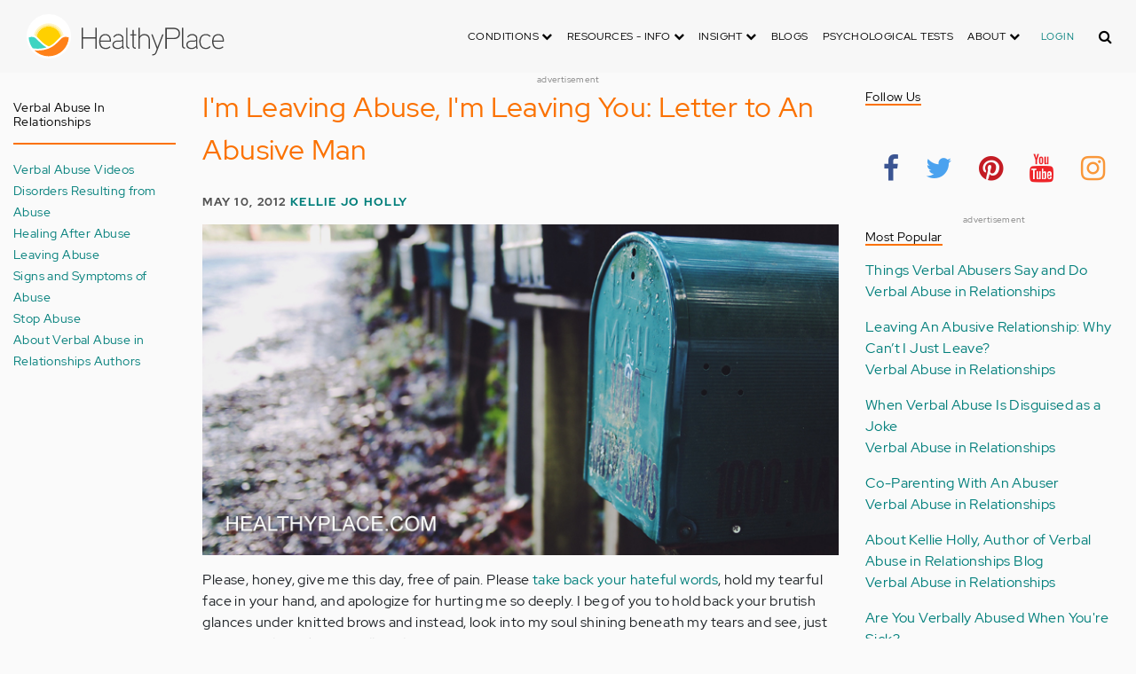

--- FILE ---
content_type: text/html; charset=UTF-8
request_url: https://aws.healthyplace.com/blogs/verbalabuseinrelationships/2012/05/abusive-man
body_size: 24090
content:
<!DOCTYPE html>
<html  lang="en" dir="ltr" prefix="content: http://purl.org/rss/1.0/modules/content/  dc: http://purl.org/dc/terms/  foaf: http://xmlns.com/foaf/0.1/  og: http://ogp.me/ns#  rdfs: http://www.w3.org/2000/01/rdf-schema#  schema: http://schema.org/  sioc: http://rdfs.org/sioc/ns#  sioct: http://rdfs.org/sioc/types#  skos: http://www.w3.org/2004/02/skos/core#  xsd: http://www.w3.org/2001/XMLSchema# ">
  <head>
    <meta charset="utf-8" />
<script type="application/json+ld">{"@context":"http:\/\/schema.org","@type":["NewsArticle","BreadcrumbList"],"publisher":{"@type":"Organization","name":"Healthy Place","logo":{"@type":"ImageObject","url":"https:\/\/aws.healthyplace.com\/sites\/default\/files\/healthyplace.jpg"}},"author":{"@type":"Person","name":"Kellie Jo Holly","url":"https:\/\/www.healthyplace.com\/blogs\/verbalabuseinrelationships\/2011\/01\/about-kellie-holly\/"},"headline":"I'm Leaving Abuse, I'm Leaving You: Letter to An Abusive Man","datePublished":"2012-05-10 14:50:48","image":"https:\/\/aws.healthyplace.com\/sites\/default\/files\/uploads\/2012\/05\/leaving-abuse.jpg","itemListElement":[{"@type":"ListItem","position":1,"item":"https:\/\/aws.healthyplace.com\/blogs","name":"Blogs"},{"@type":"ListItem","position":5,"item":"https:\/\/aws.healthyplace.com\/blogs\/verbalabuseinrelationships\/2012\/05\/abusive-man","name":"I'm Leaving Abuse, I'm Leaving You: Letter to An Abusive Man"}]}</script>
<link rel="canonical" href="https://aws.healthyplace.com/blogs/verbalabuseinrelationships/2012/05/abusive-man" />
<meta name="description" content="I&#039;m leaving abuse. I once wished my abuser would change, would love me. Try as I might, I couldn&#039;t change him. I finally realized I could only change myself." />
<meta name="keywords" content="codependence, abuse in relationships, verbal abuse" />
<meta name="Generator" content="Drupal 8 (https://www.drupal.org)" />
<meta name="MobileOptimized" content="width" />
<meta name="HandheldFriendly" content="true" />
<meta name="viewport" content="width=device-width, initial-scale=1.0" />
<script>var apbct_check_js_val = '1a3cfecff8d71df9c803bc90ea1cc371';</script>
<link rel="shortcut icon" href="/sites/default/files/favicon_1.ico" type="image/vnd.microsoft.icon" />
<link rel="revision" href="https://aws.healthyplace.com/blogs/verbalabuseinrelationships/2012/05/abusive-man" />

    <title>I&#039;m Leaving Abuse, I&#039;m Leaving You: Letter to An Abusive Man | HealthyPlace</title>
    <link rel="stylesheet" media="all" href="/sites/default/files/css/css_Ra5ALo2hfne9Pl3_oPK9G7T3VY7-HvAy7fHs47qHnoM.css" />
<link rel="stylesheet" media="all" href="/themes/custom/healthy_place/css/style.css?sa5js2" />

    
<!--[if lte IE 8]>
<script src="/sites/default/files/js/js_VtafjXmRvoUgAzqzYTA3Wrjkx9wcWhjP0G4ZnnqRamA.js"></script>
<![endif]-->

    <!-- Google Analytics -->
    <script>
      (function(i,s,o,g,r,a,m){i['GoogleAnalyticsObject']=r;i[r]=i[r]||function(){
      (i[r].q=i[r].q||[]).push(arguments)},i[r].l=1*new Date();a=s.createElement(o),
      m=s.getElementsByTagName(o)[0];a.async=1;a.src=g;m.parentNode.insertBefore(a,m)
      })(window,document,'script','https://www.google-analytics.com/analytics.js','ga');

      ga('create', 'UA-7475970-1', 'auto');
      ga('send', 'pageview');
    </script>
      <script type="text/javascript">if (!window.AdButler){(function(){var s = document.createElement("script"); s.async = true; s.type = "text/javascript";s.src = 'https://servedbyadbutler.com/app.js';var n = document.getElementsByTagName("script")[0]; n.parentNode.insertBefore(s, n);}());}</script>
      <script>
        var AdButler = AdButler || {}; AdButler.ads = AdButler.ads || [];
        AdButler.ads.push(function(){
          AdButler.enableLazyLoading();
        });
      </script>
      <!-- End Google Analytics -->
  </head>
  <body  class="path-node page-node-type-blog has-glyphicons dbootstrap" >
    <a href="#main-content" class="visually-hidden focusable skip-link">
      Skip to main content
    </a>
    
      <div class="dialog-off-canvas-main-canvas" data-off-canvas-main-canvas>
    
            
    
  <header class="site-header">
    <div class="container">
      <div class="row">
        <div class="col-12">
            <div class="region region-navigation">
    <nav
  aria-labelledby="block-healthy-place-main-menu-menu" id="block-healthy-place-main-menu" class="navbar navbar-default hp-navbar navbar-expand-lg">

  <div class="logo col-9 offset-1 col-md-8 offset-md-3 col-lg-4 offset-lg-0 order-last order-lg-first">
    <a href="https://aws.healthyplace.com/">
      <svg width="223" height="50" viewBox="0 0 223 50" fill="none" xmlns="http://www.w3.org/2000/svg">
        <path
          d="M79.011 15.268H77.481V25.978H63.575V15.268H62.011V39H63.575V27.406H77.481V39H79.011V15.268ZM95.039 29.888C95.039 25.672 93.135 22.408 88.783 22.408C83.649 22.408 81.711 26.114 81.711 30.84C81.711 35.77 83.785 39.306 89.123 39.306C91.469 39.306 93.135 38.592 94.495 37.096L93.509 36.212C92.387 37.436 90.959 37.946 89.123 37.946C84.737 37.946 83.275 35.09 83.207 30.976H95.039V29.888ZM83.207 29.82C83.479 26.148 85.077 23.768 88.749 23.768C92.387 23.768 93.577 26.488 93.645 29.82H83.207ZM109.063 36.45V26.93C109.063 24.176 106.275 22.34 103.623 22.34C100.767 22.34 98.625 23.36 97.605 25.842L98.863 26.25C99.679 24.346 101.685 23.7 103.521 23.7C105.357 23.7 107.669 24.89 107.669 27.066V28.868C106.785 29.786 105.663 29.786 104.745 29.786C104.745 29.786 102.365 29.786 102.195 29.786C99.067 29.82 96.687 31.52 96.687 34.478C96.687 37.708 99.237 39.34 102.467 39.34C104.473 39.34 106.003 38.762 107.805 37.232L108.315 39.204L109.573 38.898L109.063 36.45ZM107.669 35.804C106.071 37.334 104.575 38.048 102.467 38.048C100.359 38.048 98.081 36.994 98.081 34.478C98.081 31.996 100.189 30.976 102.229 30.976H105.085C105.969 30.976 106.377 30.942 107.669 30.228V35.804ZM115.718 37.674C113.984 37.504 113.542 36.348 113.542 35.294V15.268H112.148V35.294C112.148 37.504 113.236 38.83 115.752 38.966L115.718 37.674ZM123.57 22.68H120.646V17.716H119.184V22.68H116.634V23.972H119.184V35.294C119.184 37.47 120.17 39 122.55 39H123.06V37.708C121.326 37.64 120.646 37.096 120.646 35.226V23.972H123.57V22.68ZM138.982 29.65C138.982 25.264 137.18 22.34 132.488 22.34C130.788 22.34 128.612 23.122 127.558 25.06V15.268H126.096V39H127.558V27.814C127.558 25.4 130.21 23.768 132.386 23.768C136.466 23.768 137.588 26.284 137.588 29.65V39H138.982V29.65ZM152.849 22.68L147.375 37.198L141.935 22.68H140.405L146.627 39.102L145.233 42.774C144.689 44.202 143.839 45.188 141.901 45.188H141.561V46.48H141.901C144.247 46.514 145.709 45.426 146.559 43.216L154.379 22.68H152.849ZM172.806 21.694C172.806 16.934 169.576 15.268 165.054 15.268H156.35V39H157.914V28.12H165.088C169.644 28.12 172.806 26.488 172.806 21.694ZM171.276 21.694C171.276 25.808 168.386 26.726 165.054 26.726H157.914V16.764H165.054C168.352 16.764 171.276 17.614 171.276 21.694ZM178.578 37.674C176.844 37.504 176.402 36.348 176.402 35.294V15.268H175.008V35.294C175.008 37.504 176.096 38.83 178.612 38.966L178.578 37.674ZM192.313 36.45V26.93C192.313 24.176 189.525 22.34 186.873 22.34C184.017 22.34 181.875 23.36 180.855 25.842L182.113 26.25C182.929 24.346 184.935 23.7 186.771 23.7C188.607 23.7 190.919 24.89 190.919 27.066V28.868C190.035 29.786 188.913 29.786 187.995 29.786C187.995 29.786 185.615 29.786 185.445 29.786C182.317 29.82 179.937 31.52 179.937 34.478C179.937 37.708 182.487 39.34 185.717 39.34C187.723 39.34 189.253 38.762 191.055 37.232L191.565 39.204L192.823 38.898L192.313 36.45ZM190.919 35.804C189.321 37.334 187.825 38.048 185.717 38.048C183.609 38.048 181.331 36.994 181.331 34.478C181.331 31.996 183.439 30.976 185.479 30.976H188.335C189.219 30.976 189.627 30.942 190.919 30.228V35.804ZM207.331 24.754C205.733 23.122 204.339 22.374 201.925 22.374C196.927 22.374 194.547 26.114 194.547 30.84C194.547 35.566 196.927 39.272 201.925 39.272C204.339 39.272 205.733 38.558 207.331 36.926L206.277 35.974C205.087 37.232 203.863 37.98 201.925 37.98C197.437 37.98 196.077 34.444 196.077 30.84C196.077 27.236 197.437 23.666 201.925 23.666C203.863 23.666 205.087 24.414 206.277 25.672L207.331 24.754ZM222.353 29.888C222.353 25.672 220.449 22.408 216.097 22.408C210.963 22.408 209.025 26.114 209.025 30.84C209.025 35.77 211.099 39.306 216.437 39.306C218.783 39.306 220.449 38.592 221.809 37.096L220.823 36.212C219.701 37.436 218.273 37.946 216.437 37.946C212.051 37.946 210.589 35.09 210.521 30.976H222.353V29.888ZM210.521 29.82C210.793 26.148 212.391 23.768 216.063 23.768C219.701 23.768 220.891 26.488 220.959 29.82H210.521Z"
          fill="#434343"/>
        <path
          d="M25 50C38.8071 50 50 38.8071 50 25C50 11.1929 38.8071 0 25 0C11.1929 0 0 11.1929 0 25C0 38.8071 11.1929 50 25 50Z"
          fill="white"/>
        <path
          d="M17.2527 31.1294C19.4929 33.3385 22.1065 35.1276 24.9845 36.4188C27.8003 35.1587 30.3672 33.3696 32.5141 31.145L32.5297 31.1294L37.3679 26.2912C37.7257 25.9334 38.099 25.6067 38.5191 25.3111C37.2278 17.7971 30.0872 12.7411 22.5577 14.0479C16.8016 15.0436 12.2901 19.5551 11.2944 25.3111C11.6989 25.6067 12.0878 25.9334 12.4456 26.2912L17.2527 31.1294Z"
          fill="#FFD000"/>
        <path
          d="M40.168 24.3622C38.3167 15.9303 29.9782 10.5787 21.5463 12.43C15.588 13.7368 10.9209 18.3883 9.61414 24.3622C10.2209 24.6422 10.7965 24.9689 11.3254 25.3734L11.2632 25.3267C12.5544 17.7971 19.7106 12.7567 27.2246 14.0635C32.9807 15.0591 37.4922 19.5706 38.4878 25.3267L38.4256 25.3734C38.9701 24.9689 39.5457 24.6266 40.168 24.3622ZM12.1188 26.0112L12.1655 26.0579L12.1188 26.0112ZM11.8543 25.7778L11.8699 25.7934L11.8543 25.7778ZM37.6633 26.0112L37.6166 26.0579L37.6633 26.0112ZM37.9278 25.7778L37.8967 25.7934L37.9278 25.7778ZM37.6166 26.0579C37.5233 26.1357 37.4455 26.229 37.3522 26.3068C37.43 26.2134 37.5233 26.1357 37.6166 26.0579ZM37.8967 25.809C37.8189 25.8712 37.7411 25.949 37.6633 26.0112C37.7411 25.9334 37.8189 25.8712 37.8967 25.809ZM37.9278 25.7778C38.1145 25.6223 38.3011 25.4667 38.5034 25.3267L38.4412 25.3734C38.9857 24.9689 39.5613 24.6266 40.168 24.3622C39.3435 24.72 38.5967 25.2022 37.9278 25.7778Z"
          fill="#FFE987"/>
        <path
          d="M47.013 26.1512C44.2128 24.9533 40.9458 25.5756 38.799 27.738L33.9763 32.5607C31.4094 35.2054 28.3136 37.29 24.9066 38.659C21.1885 40.168 16.9882 40.9459 12.4455 40.9459C11.2476 40.9459 10.0498 40.8681 8.86743 40.7281C17.6727 49.6111 32.0162 49.6578 40.8992 40.8525C44.7884 36.9944 47.1531 31.8451 47.542 26.3846C47.3553 26.3068 47.1842 26.229 47.013 26.1512Z"
          fill="#FF8119"/>
        <path
          d="M10.9832 27.7536C8.82074 25.5912 5.56934 24.9689 2.76909 26.1668C2.61352 26.229 2.47351 26.3068 2.3335 26.369C2.62908 30.725 4.18477 34.8942 6.81389 38.379L8.33847 38.6279C9.69193 38.8301 11.0609 38.9235 12.4455 38.9235C16.0392 38.9235 19.3839 38.4101 22.4175 37.4145C20.0062 36.1232 17.7971 34.4898 15.8369 32.5763L10.9832 27.7536Z"
          fill="#3DD4C2"/>
        <path
          d="M24.9377 10.3454C16.8481 10.3143 9.81639 15.9148 8.02734 23.8021C8.57184 23.9422 9.10077 24.1288 9.61415 24.3622C11.4654 15.9303 19.8039 10.5943 28.2358 12.4456C34.1941 13.7524 38.8456 18.4039 40.1524 24.3622C40.6658 24.1288 41.1947 23.9422 41.7237 23.8021C39.9502 15.9459 32.9807 10.3765 24.9377 10.3454Z"
          fill="#FFF5C9"/>
      </svg>
    </a>
  </div>

  <button type="button" data-toggle="collapse" data-target="#hp-main-menu" aria-expanded="false"
          class="navbar-toggler col-1 col-lg-3 order-first order-lg-last"><i class="fa fa-bars"></i></button>
  <div id="hp-main-menu" class="collapse navbar-collapse hp-main-menu justify-content-end">
    
    
          
              <ul class="parent menu nav navbar-nav">
                            <li class="expanded dropdown static-dropdown nav-item color-black">
        <a href="/" class="dropdown-toggle nav-link text-uppercase" data-toggle="dropdown" role="button" aria-haspopup="true" aria-expanded="false">Conditions <i class="fa fa-chevron-down" aria-hidden="true"></i></a>
                                          <ul class="dropdown-menu">
                                  <li>
        <a href="/addictions" data-drupal-link-system-path="node/21335">Addiction</a>
                  </li>
                        <li>
        <a href="/abuse" data-drupal-link-system-path="node/58997">Abuse</a>
                  </li>
                        <li>
        <a href="/adhd" data-drupal-link-system-path="node/58998">ADD-ADHD</a>
                  </li>
                        <li>
        <a href="/alzheimers" data-drupal-link-system-path="node/59000">Alzheimer&#039;s</a>
                  </li>
                        <li>
        <a href="/anxiety-panic" data-drupal-link-system-path="node/59001">Anxiety-Panic</a>
                  </li>
                        <li>
        <a href="/bipolar-disorder" data-drupal-link-system-path="node/59002">Bipolar Disorder</a>
                  </li>
                        <li>
        <a href="/depression" data-drupal-link-system-path="node/59003">Depression</a>
                  </li>
                        <li>
        <a href="/diabetes" data-drupal-link-system-path="node/59004">Diabetes</a>
                  </li>
                        <li>
        <a href="/abuse/dissociative-identity-disorder/types-symptoms-causes-treatments" data-drupal-link-system-path="node/65077">Dissociative Disorder</a>
                  </li>
                        <li>
        <a href="/eating-disorders" data-drupal-link-system-path="node/80541">Eating Disorders</a>
                  </li>
                        <li>
        <a href="/gender" data-drupal-link-system-path="node/59006">Gender-GLBT</a>
                  </li>
                        <li>
        <a href="/ocd-related-disorders" data-drupal-link-system-path="node/59007">OCD Related Disorders</a>
                  </li>
                        <li>
        <a href="/conditions/neurodevelopmental-disorders">Neurodevelopmental Disorders</a>
                  </li>
                        <li>
        <a href="/parenting" data-drupal-link-system-path="node/82257">Parenting</a>
                  </li>
                        <li>
        <a href="/parkinsons-disease/information/parkinsons-disease-information-articles" data-drupal-link-system-path="node/81734">Parkinson&#039;s Disease</a>
                  </li>
                        <li>
        <a href="/personality-disorders" data-drupal-link-system-path="node/59010">Personality Disorders</a>
                  </li>
                        <li>
        <a href="/ptsd-and-stress-disorders" data-drupal-link-system-path="node/59011">PTSD and Stress Disorders</a>
                  </li>
                        <li>
        <a href="/relationships" data-drupal-link-system-path="node/59012">Relationships</a>
                  </li>
                        <li>
        <a href="/thought-disorders/schizoaffective-disorder-information/what-is-schizoaffective-disorder-dsm-5-criteria" data-drupal-link-system-path="node/78210">Schizoaffective Disorder</a>
                  </li>
                        <li>
        <a href="/thought-disorders" data-drupal-link-system-path="node/59013">Schizophrenia</a>
                  </li>
                        <li>
        <a href="/self-help" data-drupal-link-system-path="node/59014">Self-Help</a>
                  </li>
                        <li>
        <a href="/abuse/self-injury/self-injury-homepage" data-drupal-link-system-path="node/61543">Self-Injury</a>
                  </li>
                        <li>
        <a href="/sex" data-drupal-link-system-path="node/59015">Sex-Sexuality</a>
                  </li>
        </ul>
      
            </li>
                        <li class="expanded dropdown static-dropdown nav-item color-black">
        <a href="/other-info/psychiatric-disorder-definitions/adult-symptoms-of-mental-health-disorders" class="dropdown-toggle nav-link text-uppercase" data-toggle="dropdown" role="button" aria-haspopup="true" aria-expanded="false">Resources - Info <i class="fa fa-chevron-down" aria-hidden="true"></i></a>
                                          <ul class="dropdown-menu">
                                  <li>
        <a href="/other-info/psychiatric-disorder-definitions/adult-symptoms-of-mental-health-disorders" data-drupal-link-system-path="node/64960">Disorders Definitions</a>
                  </li>
                        <li>
        <a href="/other-info/psychiatric-medications/psychiatric-medications-pharmacology" data-drupal-link-system-path="node/60561">Psychiatric Medications</a>
                  </li>
                        <li>
        <a href="/other-info/mental-illness-overview/mental-health-information-toc" data-drupal-link-system-path="node/61421">Mental Health Information</a>
                  </li>
                        <li>
        <a href="/other-info/prescription-assistance-programs/free-or-low-cost-prescription-medication-assistance" data-drupal-link-system-path="node/61329">Prescription Assistance Programs</a>
                  </li>
                        <li>
        <a href="/other-info/resources/mental-health-hotline-numbers-and-referral-resources" data-drupal-link-system-path="node/63201">Resources-Hotlines</a>
                  </li>
                        <li>
        <a href="/other-info/traumatic-events/traumatic-events-and-how-to-cope" data-drupal-link-system-path="node/70761">Traumatic Events</a>
                  </li>
                        <li>
        <a href="/other-info/suicide/suicide-suicidal-thoughts-and-behaviors-toc" data-drupal-link-system-path="node/63158">Suicide</a>
                  </li>
                        <li>
        <a href="/other-info/sleep-disorders/sleep-disorders-and-sleep-problems-symptoms-to-treatments" data-drupal-link-system-path="node/67868">Sleep Disorders</a>
                  </li>
                        <li>
        <a href="/other-info/mental-health-newsletter/index" data-drupal-link-system-path="node/65934">HealthyPlace Newsletter</a>
                  </li>
                        <li>
        <a href="/other-info/transcripts/mental-health-conference-transcripts-toc" data-drupal-link-system-path="node/63575">Transcripts</a>
                  </li>
                        <li>
        <a href="/other-info/clinical-trials/mental-health-clinical-trials" data-drupal-link-system-path="node/65344">Clinical Trials</a>
                  </li>
        </ul>
      
            </li>
                        <li class="expanded dropdown static-dropdown nav-item color-black">
        <a href="/" class="dropdown-toggle nav-link text-uppercase" data-toggle="dropdown" role="button" aria-haspopup="true" aria-expanded="false">Insight <i class="fa fa-chevron-down" aria-hidden="true"></i></a>
                                          <ul class="dropdown-menu">
                                  <li>
        <a href="/insight/bookstore/mental-health-books" data-drupal-link-system-path="node/64974">Bookstore</a>
                  </li>
                        <li>
        <a href="/mental-health-videos" data-drupal-link-system-path="mental-health-videos">Mental Health Videos</a>
                  </li>
                        <li>
        <a href="/insight/quotes/mental-health-quotes-and-sayings" data-drupal-link-system-path="node/70713">Mental Health Quotes</a>
                  </li>
                        <li>
        <a href="/stigma/stand-up-for-mental-health/stand-up-for-mental-health-campaign" data-drupal-link-system-path="node/70594">Stand Up Campaign</a>
                  </li>
                        <li>
        <a href="/mood-journal" data-drupal-link-system-path="node/79292">Mood Journal</a>
                  </li>
        </ul>
      
            </li>
                      <li class="menu-item">
        <a href="/blogs" class="nav-link">Blogs</a>
                  </li>
                      <li class="menu-item">
        <a href="/psychological-tests" class="nav-link">Psychological Tests</a>
                  </li>
                        <li class="expanded dropdown static-dropdown nav-item color-black">
        <a href="/" class="dropdown-toggle nav-link text-uppercase" data-toggle="dropdown" role="button" aria-haspopup="true" aria-expanded="false">About <i class="fa fa-chevron-down" aria-hidden="true"></i></a>
                                          <ul class="dropdown-menu">
                                  <li>
        <a href="/about-healthyplace/about-us/about-healthyplace" data-drupal-link-system-path="node/64933">About Us</a>
                  </li>
                        <li>
        <a href="/about-healthyplace/about-us/contact-us" data-drupal-link-system-path="node/77674">How to Contact Us</a>
                  </li>
                        <li>
        <a href="/about-healthyplace/about-us/healthyplacecom-sitemap" data-drupal-link-system-path="node/65466">HealthyPlace Sitemap</a>
                  </li>
                        <li>
        <a href="/about-healthyplace/about-us/internet-tools" data-drupal-link-system-path="node/64939">Tools</a>
                  </li>
                        <li>
        <a href="/about-healthyplace/awards/healthyplace-mental-health-website-awards" data-drupal-link-system-path="node/70087">Awards</a>
                  </li>
                        <li>
        <a href="/about-healthyplace/information-for-advertisers/sponsoring-the-healthyplacecom-website" data-drupal-link-system-path="node/64941">Information for Advertisers</a>
                  </li>
                        <li>
        <a href="/about-healthyplace/about-us/advertising-and-promotions-policy" data-drupal-link-system-path="node/64935">Advertising Policy</a>
                  </li>
                        <li>
        <a href="/about-healthyplace/about-us/copyright-and-disclaimer-notices" data-drupal-link-system-path="node/64938">Disclaimer</a>
                  </li>
                        <li>
        <a href="/about-healthyplace/about-us/privacy-policy" data-drupal-link-system-path="node/64936">Privacy Policy</a>
                  </li>
                        <li>
        <a href="/about-healthyplace/about-us/terms-and-conditions-of-use" data-drupal-link-system-path="node/64937">Terms of Use</a>
                  </li>
        </ul>
      
            </li>
        </ul>
      

        <div class="d-block">
              <a class="text-uppercase text-xsmall hp-green nav-link" href="/user">Login</a>
          </div>
  </div>
</nav>
<section class="hp-search-block-form block block-hp-search block-custom-form-block clearfix" data-drupal-selector="hp-search-block-form" id="block-customsearchform">
  
    

      <form action="/search" method="get" id="hp-search-block-form" accept-charset="UTF-8">
  <div class="form-item js-form-item form-type-search js-form-type-search form-item-keys js-form-item-keys form-no-label form-group">
      <label for="global-search-form" class="control-label sr-only">Search</label>
  
  
  <input data-drupal-selector="global-search-form" class="form-search form-control d-md-none" placeholder="Search" type="search" id="global-search-form" name="keys" value="" size="15" maxlength="128" />

  
  
      <div id="global-search-form--description" class="description help-block">
      Enter the terms you wish to search for.
    </div>
  </div>
<input autocomplete="off" data-drupal-selector="form-tmqxaq5qyuhdcelaujlvhtwwomi6h1wr9ttrziwqnkm" type="hidden" name="form_build_id" value="form-TMQXaq5QYuHdceLAUjlVHtWWomI6h1WR9TtRziwQNkM" /><input data-drupal-selector="edit-hp-search-block-form" type="hidden" name="form_id" value="hp_search_block_form" /><div data-drupal-selector="edit-actions" class="form-actions form-group js-form-wrapper form-wrapper" id="edit-actions--2"><button data-drupal-selector="search-input" class="button js-form-submit form-submit btn-primary btn icon-before" type="submit" id="search-input" value="" name=""><span class="icon glyphicon glyphicon-search" aria-hidden="true"></span><i class="fa fa-search"></i></button></div>

</form>

  </section>


  </div>

        </div>
      </div>
    </div>
  </header>


  <main role="main" class="main-container container js-quickedit-main-content">
    <div class="row">
                              <div class="col-sm-12" role="heading">
              <div class="region region-header">
    
<section id="block-adblock-3" class="block block-ad-block clearfix">
  
            
<section class="block block- clearfix device-both position-adheader">
    
    <div class="text-center">
        <!-- Blogs-728x90 [async] -->
<script type="text/javascript">if (!window.AdButler){(function(){var s = document.createElement("script"); s.async = true; s.type = "text/javascript";s.src = 'https://servedbyadbutler.com/app.js';var n = document.getElementsByTagName("script")[0]; n.parentNode.insertBefore(s, n);}());}</script>
<script type="text/javascript">
var AdButler = AdButler || {}; AdButler.ads = AdButler.ads || [];
var abkw = window.abkw || '';
var plc188059 = window.plc188059 || 0;
document.write('<'+'div id="placement_188059_'+plc188059+'"></'+'div>');
AdButler.ads.push({handler: function(opt){ AdButler.register(166975, 188059, [728,90], 'placement_188059_'+opt.place, opt); }, opt: { place: plc188059++, keywords: abkw, domain: 'servedbyadbutler.com', click:'CLICK_MACRO_PLACEHOLDER' }});
</script>
    </div>
    <div class="text-center" style="font-size: 10px; color: #808080;">advertisement</div>
            
        
</section>



      
</section>

      
  </div>

          </div>
              
                              <aside class="col-sm-2" role="complementary">
              <div class="region region-sidebar-first hp-sidebar">
    <section #class="content-wrapper" id="block-contextualfilterblock" class="block block-contextual-filter-block clearfix">
  
      <h2 class="block-title">Verbal Abuse in Relationships</h2>
    

      <div class="form-group"><div class="view view-term-menu view-id-term_menu view-display-id-block_1 js-view-dom-id-af974e046d51ffc024602cd8bdd9faa8112e68c7ac472df62409872e3dabadb9">
  
    
      
      <div class="view-content">
          <div class="views-row"><div class="views-field views-field-name"><span class="field-content"><a href="/blogs/verbalabuseinrelationships/verbal-abuse-videos-verbal-abuse-in-relationships" hreflang="en">Verbal Abuse Videos</a></span></div></div>
    <div class="views-row"><div class="views-field views-field-name"><span class="field-content"><a href="/blogs/verbalabuseinrelationships/disorders-resulting-from-abuse-verbal-abuse-in-relationships" hreflang="en">Disorders Resulting from Abuse</a></span></div></div>
    <div class="views-row"><div class="views-field views-field-name"><span class="field-content"><a href="/blogs/verbalabuseinrelationships/healing-after-abuse-verbal-abuse-in-relationships" hreflang="en">Healing After Abuse</a></span></div></div>
    <div class="views-row"><div class="views-field views-field-name"><span class="field-content"><a href="/blogs/verbalabuseinrelationships/leaving-abuse-verbal-abuse-in-relationships" hreflang="en">Leaving Abuse</a></span></div></div>
    <div class="views-row"><div class="views-field views-field-name"><span class="field-content"><a href="/blogs/verbalabuseinrelationships/verbal-abuse-symptoms-verbal-abuse-in-relationships" hreflang="en">Signs and Symptoms of Abuse</a></span></div></div>
    <div class="views-row"><div class="views-field views-field-name"><span class="field-content"><a href="/blogs/verbalabuseinrelationships/stopping-verbal-abuse-verbal-abuse-in-relationships" hreflang="en">Stop Abuse</a></span></div></div>
    <div class="views-row"><div class="views-field views-field-name"><span class="field-content"><a href="/blogs/verbalabuseinrelationships/about-authors-verbal-abuse-relationships" hreflang="en">About Verbal Abuse in Relationships Authors</a></span></div></div>

    </div>
  
          </div>
</div>

  </section>


  </div>

          </aside>
              

      <section class="col-sm-7">

                                      <div class="highlighted">  <div class="region region-highlighted">
    <div data-drupal-messages-fallback class="hidden"></div>

  </div>
</div>
                  
                
                
                
                          <a id="main-content"></a>
            <div class="region region-content">
      

<article data-history-node-id="73231" role="article" about="/blogs/verbalabuseinrelationships/2012/05/abusive-man" class="blog is-promoted full clearfix">
  
          <h1>I&#039;m Leaving Abuse, I&#039;m Leaving You: Letter to An Abusive Man</h1>

      

        <div class="author info">
          May 10, 2012
          <a href="https://www.healthyplace.com/blogs/verbalabuseinrelationships/2011/01/about-kellie-holly/">Kellie Jo Holly</a>        
      </div>
  
  <div class="content">
    <div class="sharethis-wrapper">
      <span st_url="https://aws.healthyplace.com/blogs/verbalabuseinrelationships/2012/05/abusive-man" st_title="I&#039;m Leaving Abuse, I&#039;m Leaving You: Letter to An Abusive Man" class="st_facebook_button" displayText="facebook"></span>

      <span st_url="https://aws.healthyplace.com/blogs/verbalabuseinrelationships/2012/05/abusive-man" st_title="I&amp;#039;m Leaving Abuse, I&amp;#039;m Leaving You: Letter to An Abusive Man" class="st_twitter_button" displayText="twitter"></span>

      <span st_url="https://aws.healthyplace.com/blogs/verbalabuseinrelationships/2012/05/abusive-man" st_title="I&amp;#039;m Leaving Abuse, I&amp;#039;m Leaving You: Letter to An Abusive Man" class="st_pinterest_button" displayText="pinterest"></span>

      <span st_url="https://aws.healthyplace.com/blogs/verbalabuseinrelationships/2012/05/abusive-man" st_title="I&amp;#039;m Leaving Abuse, I&amp;#039;m Leaving You: Letter to An Abusive Man" class="st_print_button" displayText="print"></span>

      <span st_url="https://aws.healthyplace.com/blogs/verbalabuseinrelationships/2012/05/abusive-man" st_title="I&amp;#039;m Leaving Abuse, I&amp;#039;m Leaving You: Letter to An Abusive Man" class="st_email_button" displayText="email"></span>

      <span st_url="https://aws.healthyplace.com/blogs/verbalabuseinrelationships/2012/05/abusive-man" st_title="I&amp;#039;m Leaving Abuse, I&amp;#039;m Leaving You: Letter to An Abusive Man" class="st_sharethis_button" displayText="sharethis"></span>

  </div>

            <div class="field field--name-body field--type-text-with-summary field--label-hidden field--item"><p><img class="aligncenter wp-image-66096 size-full" title="I'm Leaving Abuse, I'm Leaving You: Letter to An Abusive Man" src="/sites/default/files/uploads/2012/05/leaving-abuse.jpg" alt="I'm leaving abuse. I once wished my abuser would change, would love me. Try as I might, I couldn't change him. I finally realized I could only change myself." width="751" height="391" /></p> <p>Please, honey, give me this day, free of pain. Please <a title="You Can’t Stop Verbal Abuse With More Words–Use Action" href="https://www.healthyplace.com/blogs/verbalabuseinrelationships/2012/08/you-cant-stop-verbal-abuse-with-words/" target="_blank" rel="noopener noreferrer">take back your hateful words</a>, hold my tearful face in your hand, and apologize for hurting me so deeply. I beg of you to hold back your brutish glances under knitted brows and instead, look into my soul shining beneath my tears and see, just one time, that<em> who I am</em> will not hurt you.</p> <h2>I'm Leaving Abuse Because You Think I'm a Monster</h2> <p>You tell me that I am unfaithful and that I plan to leave you, then insist that if I do leave then I am doomed to live a life with some schmuck couch potato who doesn't know how to take care of a woman.</p> <p>You tell me I do not deserve to enjoy the fruits of your labor. You say I squander your money and waste your time. You say you would rather be with your friends because they, at least, appreciate you for who you are. They, you say, do not want you to change.</p> <p>And I believe you when you say <a title="Psychologically Abusive Relationships: Are You in One?" href="https://www.healthyplace.com/abuse/emotional-psychological-abuse/psychologically-abusive-relationships-are-you-in-one/" target="_blank" rel="noopener noreferrer">you would leave me if it weren't for the children</a> and the financial mess you believe I've created. It is true that my butt is big and my breasts slightly sag from feeding our babies. I do walk around with a sad face all of the time. It is true that I am not the woman you thought you married.</p> <h2>I'm Leaving Abuse Because I'll Never Be Your Ideal Woman</h2> <p>The woman you thought you married was your boyish ideal of a girl who delivered hugs and kisses and sex on demand. She cooked and cleaned for you, and sometimes she did those things with nothing on but a smile.</p> <p>Your ideal woman carries both children on her hip as you cup a beer in your palm. She changes diapers, gets up alone with the babies each night, and wakes in the morning full of sunshine and life. She emulates your mother, adores your family, and wants to be just like you when she grows up.</p> <p>Your ideal woman did not marry you. I did. And I think you hate me for taking her place.</p> <h2>I'm Leaving Abuse Because I Can't Make Any More Sacrifices</h2> <p>But you got a great deal anyway! I've made excuses for you when you couldn't get to work on time and encouraged you to keep going even when you doubted yourself. I've waited for your return from deployments and trips, sent you love-letters when I received none in return. I've kept your home safe and clean, raised our children to be both tender and tough, and budgeted our money so you could afford expensive grown-up toys and booze for yourself and your friends.</p> <p>I put to the side my hopes and dreams in favor of helping you reach yours. I sacrificed my education and any work experience I could have gained if I hadn't stayed home to mother you and our babies. I have no 401(K), no pension plan, no nest egg of my own. Nothing we own has my name on it.</p> <p>It's as if I do not exist outside of this home. Inside of this home, I feel the same - as if I do not exist. When I exert my opinion, you retaliate with anger and force. You <a title="The Signs of Verbal Abuse" href="https://www.healthyplace.com/blogs/verbalabuseinrelationships/2011/05/how-to-stop-verbal-abuse-part-6-wrap-up/" target="_blank" rel="noopener noreferrer">verbally abuse me</a> when we're alone together and <a title="When Verbal Abuse Is Disguised as a Joke" href="https://www.healthyplace.com/blogs/verbalabuseinrelationships/2017/07/when-verbal-abuse-is-disguised-as-a-joke/" target="_blank" rel="noopener noreferrer">make jokes at my expense</a> when we're with your friends.</p> <h2>I'm Leaving Abuse Because I See the Truth</h2> <p>In my heart, I tell myself I love you. My words beg your forgiveness, plead for your love. But, in my mind, I am doubting that I can love such a callous, prideful and hurtful man.</p> <p>Our children are getting older. Their personalities, different from yours, emerge. I see you squash their budding enthusiasm and thwart their plans when <a title="Domestic Abuse Victims Think They Are The Abuser" href="https://www.healthyplace.com/blogs/verbalabuseinrelationships/2012/01/victims-think-they-may-be-the-abuser/" target="_blank" rel="noopener noreferrer">their ideas do not mirror your own</a>. For the most part, you ignore them as if they are toys on a shelf to be taken down only when you need to make a good impression on your boss.</p> <p>I'm starting to see that no matter how much I love you, I, like our children, am an object to satisfy your desire of being a family man, deserving of respect at work and within the community. I am a prop. My job is to be your ideal woman.</p> <p>I am not ideal, nor could I ever be perfect. I am valuable, even if you don't think it's true.</p> <p>Your life is pretend. You do not love anyone but yourself. You do not care about anything except how you appear to strangers. You uphold a strong image to the community, kneeling at the altar on Sundays.</p> <p>Honey, look deeply into my eyes. Look past the tears. That spark you see? It is <em>me</em>.</p> <p>Perhaps you <em>should</em> be afraid of me. I can cause your pretend world to crumble around you with only three words: "I'm leaving you." It is your fear of the world crumbling that compels you to confine me to this life of pain.</p> <p>It is only my courage that can end this charade. It is time for me to go. <em>Who I am</em> hurts you, and I'm tired of sharing in your pain.</p> <p><em>You can also find Kellie Jo Holly on her website at <a href="http://www.verbalabusejournals.com/" target="_blank" rel="noopener noreferrer">Verbal Abuse Journals</a>, <a title="Google+ Page for Kellie Holly, author of Verbal Abuse in Relationships blog" href="https://plus.google.com/116371925426906477661?rel=author" target="_blank" rel="me noopener noreferrer">Google+</a>, <a href="http://www.facebook.com/VerbalAbuseJournals" target="_blank" rel="noopener noreferrer">Facebook Page</a>, <a href="http://www.twitter.com/abuse_journals" target="_blank" rel="noopener noreferrer">Twitter </a>and <a href="http://amzn.to/2s4yqUM" target="_blank" rel="noopener noreferrer">Amazon Authors</a>.</em></p> <p><em>*Both women and men could be abusers or victims. My pronoun choice is not meant to imply that one gender abuses and the other is victimized.</em></p> </div>
      
    <div class="field field--name-blog-tags field--type-entity-reference field--label-above my-4">
        <span>Tags: </span>
                <span class="field--items">
                                        <span class="field--item"><a href="/blogs/tag/im-leaving-abuse" hreflang="en">I&#039;m leaving abuse</a></span>
                                </span>
            </div>


    <div class="apa-reference my-4 p-4"><p><strong>APA Reference</strong><br/>Jo, K.
        (2012, May 10). I&#039;m Leaving Abuse, I&#039;m Leaving You: Letter to An Abusive Man, HealthyPlace. Retrieved
        on 2026, January 24 from https://www.healthyplace.com/blogs/verbalabuseinrelationships/2012/05/abusive-man
      </p></div>

      <br /><br />
    <div class="author-image "><img src="https://aws.healthyplace.com/sites/default/files/styles/thumbnail/public/pictures/68912.jpg?itok=khWfKqNT" /></div>
    <div><h4>Author: Kellie Jo Holly</h4></div>
    <div class="author-bio my-2"><p></p></div>
                <div class="row prevnext my-5 p-3 bg-white">
                <div class="col-sm-6 text-left"><i class="fa fa-chevron-left"></i> <a href="/blogs/verbalabuseinrelationships/2012/05/victims-of-abuse-may-be-too-good-to-leave">Victims of Abuse May Be Too Good To Leave</a></div>
                        <div class="col-sm-6 text-right"><a href="/blogs/verbalabuseinrelationships/2012/05/abused-mothers-day">Abused Mother’s Day</a> <i class="fa fa-chevron-right"></i></div>
              </div>
          <section>

  
<article data-comment-user-id="0" id="comment-82358" class="js-comment">
    <mark class="hidden" data-comment-timestamp="1540351929"></mark>

  <footer>

        
  </footer>

  <div>
                <div class="comment-username"><strong>
            <div class="field field--name-user-name field--type-string field--label-hidden field--item">Yvonne</div>
      </strong></div>

    
    <div class="comment-created">October, 23 2018 at 10:32 pm</div>
    <div class="mb-2">
            <div class="field field--name-comment-body field--type-string-long field--label-hidden field--item"><p>This is powerful because open my eyes of what if was dealing with I'm currently working on breaking all ties to get away from this person I'm relocating and restart my life.</p>
</div>
      </div>
    <div class="mb-3"><ul class="links inline list-inline"><li class="comment-reply"><a href="/comment/reply/node/73231/comments/82358" rel="nofollow">Reply</a></li></ul></div>
  </div>
</article>

<article data-comment-user-id="0" id="comment-76142" class="js-comment">
    <mark class="hidden" data-comment-timestamp="1517774804"></mark>

  <footer>

        
  </footer>

  <div>
                <div class="comment-username"><strong>
            <div class="field field--name-user-name field--type-string field--label-hidden field--item">Trene</div>
      </strong></div>

    
    <div class="comment-created">December, 31 2017 at 12:15 pm</div>
    <div class="mb-2">
            <div class="field field--name-comment-body field--type-string-long field--label-hidden field--item"><p>I know this is almost 2018 but i dont want to start this new year off this way. The abuse is verbal an had escalated into physical after we were married only 7 months ago. I've been drug off my bed by my hair an choked til I almost passed out. My arm was dislocated because I used it during another incident to cover my face an head from his punched not to mention it was black an blue. An he kept telling me it wasn't even red. How can he hurt me an then look at my bruised an pretend their invisible.. I don't know why he does this. But says before it happens I get really afraid an shaky almost like something is telling me he's gona hurt me. I've shared abuse stories with him from online sites an he gets mad at the abusers. He acts as if he can't see who he is. Their have been times the cops were called an he went to jail for simple domestic abuse only once. That was for slapping me and pulling a knife on me because I didnt have supper ready when he walked in the door. I think he hates me. 912 dispatcher recorded one conversation when I called them an he didn't know an he was fixing to hit me. They said they will keep it on file. What can I do i own my home an bought it before I met him but he won't leave an the cops said I can't make him because we're married. Help please with advice I'm from Mississippi</p>
</div>
      </div>
    <div class="mb-3"><ul class="links inline list-inline"><li class="comment-reply"><a href="/comment/reply/node/73231/comments/76142" rel="nofollow">Reply</a></li></ul></div>
  </div>
</article>

<div class="indented">
<article data-comment-user-id="128734" id="comment-76159" class="js-comment">
    <mark class="hidden" data-comment-timestamp="1517774804"></mark>

  <footer>

              <p class="visually-hidden">In reply to <a href="/comment/76142#comment-76142" class="permalink" rel="bookmark" hreflang="en"></a> by <span lang="" typeof="schema:Person" property="schema:name" datatype="">Anonymous (not verified)</span></p>
    
  </footer>

  <div>
          <div class="d-flex flex-row mb-3">
        <div class="comment-icon mr-2"><a href="https://www.healthyplace.com/blogs/verbalabuseinrelationships/2017/06/introduction-to-emma-marie-smith/"><img alt="Author Image" src=""/></a>
        </div>
        <div class="comment-username align-self-end"><a href="https://www.healthyplace.com/blogs/verbalabuseinrelationships/2017/06/introduction-to-emma-marie-smith/"><strong>
            <div class="field field--name-user-name field--type-string field--label-hidden field--item">Emma-Marie Smith</div>
      </strong></a></div>
      </div>
    
    <div class="comment-created">January, 1 2018 at 11:06 pm</div>
    <div class="mb-2">
            <div class="field field--name-comment-body field--type-string-long field--label-hidden field--item"><p>Hi Trene,<br />
Thank you for your comment, I realize how hard it must be for you to speak out. It sounds as though you're in a very dangerous situation, so it's important to get the right advice and take steps to leave your situation. Please contact the Mississippi Coalition Against Domestic Violence on 1-800-898-3234 or the National Domestic Violence Hotline at 800-799-SAFE (7233) as soon as possible. They are trained experts who will be able to help you figure out the next moves to take to prioritize your safety. You can find a nearby shelter and download a personal safety plan by visiting the MCADV website here: <a href="https://mcadv.org/get-help/">https://mcadv.org/get-help/</a><br />
Good luck, and please know that a life free from the horrific abuse you're suffering is possible.</p>
</div>
      </div>
    <div class="mb-3"><ul class="links inline list-inline"><li class="comment-reply"><a href="/comment/reply/node/73231/comments/76159" rel="nofollow">Reply</a></li></ul></div>
  </div>
</article>
</div>
<article data-comment-user-id="0" id="comment-56246" class="js-comment">
    <mark class="hidden" data-comment-timestamp="1517774804"></mark>

  <footer>

        
  </footer>

  <div>
                <div class="comment-username"><strong>
            <div class="field field--name-user-name field--type-string field--label-hidden field--item">Nicole</div>
      </strong></div>

    
    <div class="comment-created">May, 2 2016 at 2:56 am</div>
    <div class="mb-2">
            <div class="field field--name-comment-body field--type-string-long field--label-hidden field--item"><p>I am trying to figure out HOW to leave my abusive husband.  He is abusive in every way as well as financial abuse. Very controlling etc... I don't work &amp; stay at home with our 2 yr old son.  We just moved to a new state (Texas) where I know absolutely NO ONE &amp; he doesn't allow me to even go make friends so idk what to do I just know it's getting bad.  Ant advice I would greatly appreciate! !!!</p>
</div>
      </div>
    <div class="mb-3"><ul class="links inline list-inline"><li class="comment-reply"><a href="/comment/reply/node/73231/comments/56246" rel="nofollow">Reply</a></li></ul></div>
  </div>
</article>

<div class="indented">
<article data-comment-user-id="0" id="comment-56247" class="js-comment">
    <mark class="hidden" data-comment-timestamp="1517774804"></mark>

  <footer>

              <p class="visually-hidden">In reply to <a href="/comment/56246#comment-56246" class="permalink" rel="bookmark" hreflang="en"></a> by <span lang="" typeof="schema:Person" property="schema:name" datatype="">Anonymous (not verified)</span></p>
    
  </footer>

  <div>
                <div class="comment-username"><strong>
            <div class="field field--name-user-name field--type-string field--label-hidden field--item">Kellie Jo Holly</div>
      </strong></div>

    
    <div class="comment-created">May, 2 2016 at 12:32 pm</div>
    <div class="mb-2">
            <div class="field field--name-comment-body field--type-string-long field--label-hidden field--item"><p>I used to live in Wills Point, TX, so I know how vast Texas is and how far away from any helping agencies you may be. But don't give up. Call the NDVH (<a href="http://thehotline.org">http://thehotline.org</a>) to see if there's something local available to you. Sometimes they offer transportation so you could go while he's at work.<br />
Also, look on "looking for a nanny" sites - not so you can find a nanny, but so you can find other mothers with a child your age. Playdates can break your isolation and can also occur while he's away. If you find the right person, you could divulge to her what's going on and enlist her help in some way. Check to see if there are preschool programs available to your son. If there are, enroll him. If you must, lie to your husband and say your doctor mentioned a developmental issue with your son that preschool would benefit.<br />
Texas is full of churches, too. Maybe you could coerce your husband into attending on Sundays. Eventually, you may be able to get out and go to an evening service without him (volunteering and such). HOPEFULLY the pastor would be a good advisor and not an old-fashioned one who tells you to go home and submit. (Boo!)<br />
Make sure you get a second set of car keys made and keep them secret and somewhere you can get to them.<br />
There's more on this safety plan: <a href="http://verbalabusejournals.com/pdf/comprehensive-safety-plan-print.pdf">http://verbalabusejournals.com/pdf/comprehensive-safety-plan-print.pdf</a> Download it and fill it out. Keep all of your planning very secret. Don't talk to any of his friends he may bring over about it. Don't confide in their wives. Stay in contact with YOUR family above all and tell them the truth of what's happening.<br />
But download that safety plan.</p>
</div>
      </div>
    <div class="mb-3"><ul class="links inline list-inline"><li class="comment-reply"><a href="/comment/reply/node/73231/comments/56247" rel="nofollow">Reply</a></li></ul></div>
  </div>
</article>
</div>
<article data-comment-user-id="0" id="comment-56245" class="js-comment">
    <mark class="hidden" data-comment-timestamp="1517774804"></mark>

  <footer>

        
  </footer>

  <div>
                <div class="comment-username"><strong>
            <div class="field field--name-user-name field--type-string field--label-hidden field--item">RM</div>
      </strong></div>

    
    <div class="comment-created">October, 12 2014 at 6:21 pm</div>
    <div class="mb-2">
            <div class="field field--name-comment-body field--type-string-long field--label-hidden field--item"><p>This brought me tears. My life is about to start in such a verbal abused wife. I'm 24 weeks pregnant, and tiday I was just called "deputa". It's such a bad and it's such a bad word.</p>
</div>
      </div>
    <div class="mb-3"><ul class="links inline list-inline"><li class="comment-reply"><a href="/comment/reply/node/73231/comments/56245" rel="nofollow">Reply</a></li></ul></div>
  </div>
</article>

<article data-comment-user-id="0" id="comment-56244" class="js-comment">
    <mark class="hidden" data-comment-timestamp="1517774804"></mark>

  <footer>

        
  </footer>

  <div>
                <div class="comment-username"><strong>
            <div class="field field--name-user-name field--type-string field--label-hidden field--item">Renee</div>
      </strong></div>

    
    <div class="comment-created">October, 29 2013 at 3:15 am</div>
    <div class="mb-2">
            <div class="field field--name-comment-body field--type-string-long field--label-hidden field--item"><p>I am proud of you. My name is Renee and I have been a victim to verbal and physical abuse for now 10 years. I have a child by the victim which I have been using as an excuse not to leave the victim. I really want a better life for me and my child. I dont know where to start. Pls help me.</p>
</div>
      </div>
    <div class="mb-3"><ul class="links inline list-inline"><li class="comment-reply"><a href="/comment/reply/node/73231/comments/56244" rel="nofollow">Reply</a></li></ul></div>
  </div>
</article>

<article data-comment-user-id="0" id="comment-56243" class="js-comment">
    <mark class="hidden" data-comment-timestamp="1517774804"></mark>

  <footer>

        
  </footer>

  <div>
                <div class="comment-username"><strong>
            <div class="field field--name-user-name field--type-string field--label-hidden field--item">Mrs M Hart</div>
      </strong></div>

    
    <div class="comment-created">October, 27 2013 at 4:18 am</div>
    <div class="mb-2">
            <div class="field field--name-comment-body field--type-string-long field--label-hidden field--item"><p>iv been throu physical emotional mental abuse when i was in my teens till i was 23 from a man that controlled me took away myself concordance dignity values an respect for myself he was verbal then attacking doors walls with his fists then became me i wish i say the stepping stones to abuse but i was young an naive...I kept it away from family friends cause i became weak an ashamed of myself it hard to walk away from something that controls you with power even thou i could run a hide but i knew it wouldn't stop... i became good secret friend which became a close friend of mine an he built my strength back to stand up for myself i couldn't of done it alone. but became brave to tell my abuser to leave i gave him no choice an stood my ground he became weak an cryied begging me that he wanted to be with me and wouldnt do it again ...I walked away he never touched me ever again an im with my husband my secret friend my shine in armor an never looked bk ...Im me again be brave everyone who abused in anyway stand up let me help you.</p>
</div>
      </div>
    <div class="mb-3"><ul class="links inline list-inline"><li class="comment-reply"><a href="/comment/reply/node/73231/comments/56243" rel="nofollow">Reply</a></li></ul></div>
  </div>
</article>

<article data-comment-user-id="0" id="comment-56241" class="js-comment">
    <mark class="hidden" data-comment-timestamp="1517774804"></mark>

  <footer>

        
  </footer>

  <div>
                <div class="comment-username"><strong>
            <div class="field field--name-user-name field--type-string field--label-hidden field--item">Jill</div>
      </strong></div>

    
    <div class="comment-created">April, 10 2013 at 4:50 am</div>
    <div class="mb-2">
            <div class="field field--name-comment-body field--type-string-long field--label-hidden field--item"><p>I am so afraid , they verbal abuse is everyday. then it turns to making me feel like his words were my fault. He has threaten to hurt me.....</p>
</div>
      </div>
    <div class="mb-3"><ul class="links inline list-inline"><li class="comment-reply"><a href="/comment/reply/node/73231/comments/56241" rel="nofollow">Reply</a></li></ul></div>
  </div>
</article>

<div class="indented">
<article data-comment-user-id="0" id="comment-56242" class="js-comment">
    <mark class="hidden" data-comment-timestamp="1517774804"></mark>

  <footer>

              <p class="visually-hidden">In reply to <a href="/comment/56241#comment-56241" class="permalink" rel="bookmark" hreflang="en"></a> by <span lang="" typeof="schema:Person" property="schema:name" datatype="">Anonymous (not verified)</span></p>
    
  </footer>

  <div>
                <div class="comment-username"><strong>
            <div class="field field--name-user-name field--type-string field--label-hidden field--item">Kellie Holly</div>
      </strong></div>

    
    <div class="comment-created">April, 10 2013 at 11:15 am</div>
    <div class="mb-2">
            <div class="field field--name-comment-body field--type-string-long field--label-hidden field--item"><p>Jill, you need to tell your friends and family what is going on. If you don't have friends or family, please call the National Domestic Violence Hotline or chat with an online volunteer at <a href="http://www.thehotline.org">http://www.thehotline.org</a>. You know his words are NOT your fault. They are his words, HIS responsibility. He uses his words to TRY to make you take responsibility for them - but you never ever have to take the blame for something HE does or says.<br />
He is responsible for him. You are responsible for you. Get yourself to a safer place by telling someone who can help. Again, contact the NDVH if you know no one.</p>
</div>
      </div>
    <div class="mb-3"><ul class="links inline list-inline"><li class="comment-reply"><a href="/comment/reply/node/73231/comments/56242" rel="nofollow">Reply</a></li></ul></div>
  </div>
</article>
</div>
<article data-comment-user-id="0" id="comment-56240" class="js-comment">
    <mark class="hidden" data-comment-timestamp="1517774804"></mark>

  <footer>

        
  </footer>

  <div>
                <div class="comment-username"><strong>
            <div class="field field--name-user-name field--type-string field--label-hidden field--item">lesley</div>
      </strong></div>

    
    <div class="comment-created">June, 24 2012 at 2:42 am</div>
    <div class="mb-2">
            <div class="field field--name-comment-body field--type-string-long field--label-hidden field--item"><p>The more i read about abuse, the more i realise how extremely bad my situation was.  i know i could write a book about it. I am free of him to a point but he is still trying to abuse me / control me.</p>
</div>
      </div>
    <div class="mb-3"><ul class="links inline list-inline"><li class="comment-reply"><a href="/comment/reply/node/73231/comments/56240" rel="nofollow">Reply</a></li></ul></div>
  </div>
</article>

<article data-comment-user-id="0" id="comment-56239" class="js-comment">
    <mark class="hidden" data-comment-timestamp="1517774804"></mark>

  <footer>

        
  </footer>

  <div>
                <div class="comment-username"><strong>
            <div class="field field--name-user-name field--type-string field--label-hidden field--item">nikky44</div>
      </strong></div>

    
    <div class="comment-created">May, 14 2012 at 10:35 pm</div>
    <div class="mb-2">
            <div class="field field--name-comment-body field--type-string-long field--label-hidden field--item"><p>I'm in tears :(</p>
</div>
      </div>
    <div class="mb-3"><ul class="links inline list-inline"><li class="comment-reply"><a href="/comment/reply/node/73231/comments/56239" rel="nofollow">Reply</a></li></ul></div>
  </div>
</article>


      <h2>Leave a reply</h2>
    <form class="comment-blog-form comment-form" data-drupal-selector="comment-form" action="/comment/reply/node/73231/comments" method="post" id="comment-form" accept-charset="UTF-8">
  <div class="field--type-string-long field--name-comment-body field--widget-string-textarea form-group js-form-wrapper form-wrapper" data-drupal-selector="edit-comment-body-wrapper" id="edit-comment-body-wrapper">      <div class="form-item js-form-item form-type-textarea js-form-type-textarea form-item-comment-body-0-value js-form-item-comment-body-0-value form-group">
      <label for="edit-comment-body-0-value" class="control-label js-form-required form-required">Comment</label>
  
  
  <div class="form-textarea-wrapper">
  <textarea class="js-text-full text-full form-textarea required form-control resize-vertical" data-drupal-selector="edit-comment-body-0-value" id="edit-comment-body-0-value" name="comment_body[0][value]" rows="5" cols="60" placeholder="" required="required" aria-required="true"></textarea>
</div>


  
  
  </div>

  </div>
<input autocomplete="off" data-drupal-selector="form-6zy4-t9ckmliyh3d7ktcbkzmlhaaorfxdskkyf4ck3u" type="hidden" name="form_build_id" value="form-6zY4-T9CkMLiyH3D7kTCbKzMlhAaoRFXdSkKyF4CK3U" /><input data-drupal-selector="edit-comment-blog-form" type="hidden" name="form_id" value="comment_blog_form" /><div class="field--type-string field--name-user-name field--widget-string-textfield form-group js-form-wrapper form-wrapper" data-drupal-selector="edit-user-name-wrapper" id="edit-user-name-wrapper">      <div class="form-item js-form-item form-type-textfield js-form-type-textfield form-item-user-name-0-value js-form-item-user-name-0-value form-group">
      <label for="edit-user-name-0-value" class="control-label js-form-required form-required">Name</label>
  
  
  <input class="js-text-full text-full form-text required form-control" data-drupal-selector="edit-user-name-0-value" type="text" id="edit-user-name-0-value" name="user_name[0][value]" value="" size="60" maxlength="255" placeholder="" required="required" aria-required="true" />

  
  
  </div>

  </div>
<div class="field--type-string field--name-email field--widget-string-textfield form-group js-form-wrapper form-wrapper" data-drupal-selector="edit-email-wrapper" id="edit-email-wrapper">      <div class="form-item js-form-item form-type-textfield js-form-type-textfield form-item-email-0-value js-form-item-email-0-value form-group">
      <label for="edit-email-0-value" class="control-label js-form-required form-required">Email</label>
  
  
  <input class="js-text-full text-full form-text required form-control" data-drupal-selector="edit-email-0-value" type="text" id="edit-email-0-value" name="email[0][value]" value="" size="60" maxlength="255" placeholder="" required="required" aria-required="true" />

  
  
  </div>

  </div>
<div class="field--type-string field--name-website field--widget-string-textfield form-group js-form-wrapper form-wrapper" data-drupal-selector="edit-website-wrapper" id="edit-website-wrapper">      <div class="form-item js-form-item form-type-textfield js-form-type-textfield form-item-website-0-value js-form-item-website-0-value form-group">
      <label for="edit-website-0-value" class="control-label">Website</label>
  
  
  <input class="js-text-full text-full form-text form-control" data-drupal-selector="edit-website-0-value" type="text" id="edit-website-0-value" name="website[0][value]" value="" size="60" maxlength="255" placeholder="" />

  
  
  </div>

  </div>
<div data-drupal-selector="edit-actions" class="form-actions form-group js-form-wrapper form-wrapper" id="edit-actions"><button data-drupal-selector="edit-submit" class="button button--primary js-form-submit form-submit btn-success btn icon-before" type="submit" id="edit-submit" name="op" value="Save"><span class="icon glyphicon glyphicon-ok" aria-hidden="true"></span>
Save</button></div>

</form>

  
</section>

    </div>

</article>


  </div>

              </section>

                              <aside class="col-sm-3" role="complementary">
              <div class="region region-sidebar-second">
    <section id="block-followus" class="block block-block-content block-block-content0b2e37be-3809-4c2f-a9f6-721c8165453c clearfix">
  
      <h2 class="block-title">Follow Us</h2>
    

      
            <div class="field field--name-body field--type-text-with-summary field--label-hidden field--item"><div class="col-12 social-media my-4">
					<a href="https://www.facebook.com/HealthyPlace" target="_blank"><i class="fa fa-facebook"></i><span class="element-invisible"></span></a>
	<a href="https://twitter.com/HealthyPlace" target="_blank"><i class="fa fa-twitter"><span class="element-invisible"></span></i></a>
	<a href="https://www.pinterest.com/healthyplace/" target="_blank"><i class="fa fa-pinterest"><span class="element-invisible"></span></i></a>
	<a href="https://www.youtube.com/user/healthyplace?sub_confirmation=1" target="_blank"><i class="fa fa-youtube"><span class="element-invisible"></span></i></a>
	<a href="https://www.instagram.com/healthyplace" target="_blank"><i class="fa fa-instagram"><span class="element-invisible"></span></i></a>
			</div></div>
      
  </section>


<section id="block-adblock-2" class="block block-ad-block clearfix">
  
            
<section class="block block- clearfix device-both position-adright">
    
    <div class="text-center">
        <!-- Blogs-300x250 [async] -->
<script type="text/javascript">if (!window.AdButler){(function(){var s = document.createElement("script"); s.async = true; s.type = "text/javascript";s.src = 'https://servedbyadbutler.com/app.js';var n = document.getElementsByTagName("script")[0]; n.parentNode.insertBefore(s, n);}());}</script>
<script type="text/javascript">
var AdButler = AdButler || {}; AdButler.ads = AdButler.ads || [];
var abkw = window.abkw || '';
var plc188057 = window.plc188057 || 0;
document.write('<'+'div id="placement_188057_'+plc188057+'"></'+'div>');
AdButler.ads.push({handler: function(opt){ AdButler.register(166975, 188057, [300,250], 'placement_188057_'+opt.place, opt); }, opt: { place: plc188057++, keywords: abkw, domain: 'servedbyadbutler.com', click:'CLICK_MACRO_PLACEHOLDER' }});
</script>
    </div>
    <div class="text-center" style="font-size: 10px; color: #808080;">advertisement</div>
            
        
</section>



      
</section>

<section #class="content-wrapper" id="block-contextualfilterblock-2" class="block block-contextual-filter-block clearfix">
  
      <h2 class="block-title">Most Popular</h2>
    

      <div class="form-group"><div class="view view-popular-blogs view-id-popular_blogs view-display-id-block_2 js-view-dom-id-a3e24087022116b90888a7ea8b7be33b3863eb0f24616784ea924133c48b6b3a">
  
    
      
      <div class="view-content">
          <div class="views-row"><div class="views-field views-field-title"><span class="field-content"><a href="/blogs/verbalabuseinrelationships/2012/4/things-verbal-abusers-say-and-do" hreflang="en">Things Verbal Abusers Say and Do</a></span></div><div class="views-field views-field-blog-categories"><div class="field-content"><a href="/blogs/verbalabuseinrelationships" hreflang="en">Verbal Abuse in Relationships</a></div></div></div>
    <div class="views-row"><div class="views-field views-field-title"><span class="field-content"><a href="/blogs/verbalabuseinrelationships/2014/01/why-cant-i-leave-abuse" hreflang="en">Leaving An Abusive Relationship: Why Can’t I Just Leave?</a></span></div><div class="views-field views-field-blog-categories"><div class="field-content"><a href="/blogs/verbalabuseinrelationships" hreflang="en">Verbal Abuse in Relationships</a></div></div></div>
    <div class="views-row"><div class="views-field views-field-title"><span class="field-content"><a href="/blogs/verbalabuseinrelationships/2017/07/when-verbal-abuse-is-disguised-as-a-joke" hreflang="en">When Verbal Abuse Is Disguised as a Joke</a></span></div><div class="views-field views-field-blog-categories"><div class="field-content"><a href="/blogs/verbalabuseinrelationships" hreflang="en">Verbal Abuse in Relationships</a></div></div></div>
    <div class="views-row"><div class="views-field views-field-title"><span class="field-content"><a href="/blogs/verbalabuseinrelationships/2012/12/coparenting-with-an-abuser" hreflang="en">Co-Parenting With An Abuser</a></span></div><div class="views-field views-field-blog-categories"><div class="field-content"><a href="/blogs/verbalabuseinrelationships" hreflang="en">Verbal Abuse in Relationships</a></div></div></div>
    <div class="views-row"><div class="views-field views-field-title"><span class="field-content"><a href="/blogs/verbalabuseinrelationships/2011/01/about-kellie-holly" hreflang="en">About Kellie Holly, Author of Verbal Abuse in Relationships Blog</a></span></div><div class="views-field views-field-blog-categories"><div class="field-content"><a href="/blogs/verbalabuseinrelationships" hreflang="en">Verbal Abuse in Relationships</a></div></div></div>
    <div class="views-row"><div class="views-field views-field-title"><span class="field-content"><a href="/blogs/verbalabuseinrelationships/2018/02/are-you-verbally-abused-when-youre-sick" hreflang="en">Are You Verbally Abused When You&#039;re Sick?</a></span></div><div class="views-field views-field-blog-categories"><div class="field-content"><a href="/blogs/verbalabuseinrelationships" hreflang="en">Verbal Abuse in Relationships</a></div></div></div>

    </div>
  
          </div>
</div>

  </section>

<section id="block-newsletterjs" class="block block-block-content block-block-content5f44e5c1-6551-4cc1-bbfe-5f26a13e8422 clearfix">
  
      <h2 class="block-title">Mental Health Newsletter</h2>
    

      
            <div class="field field--name-body field--type-text-with-summary field--label-hidden field--item"><script type="text/javascript" src="//app.icontact.com/icp/core/mycontacts/signup/designer/form/automatic?id=123&cid=55391&lid=101500"></script></div>
      
  </section>


  </div>

          </aside>
                  </div>
  </main>
<div class="container">
  <div class="row padding-30 text-center">
    <div class="back-to-top" onclick="document.body.scrollTop = 0;document.documentElement.scrollTop = 0;">
      <button class="btn btn-default">Back To Top</button>
    </div>
  </div>
</div>

  <footer class="site-footer">
    <div class="container">
      <div class="row">
                              <div class="col-sm-12 col-md-12 list conditions">
                <div class="region region-footer-col1">
    
<nav role="navigation" aria-labelledby="block-conditions-menu" id="block-conditions" class="navbar navbar-default">

            

  <h2 id="block-conditions-menu" class="hp-toggle-button-fix">Conditions</h2>
  <h2 id="block-conditions-menu" data-toggle="collapse" data-target=".block-conditions-menu" aria-expanded="false" class="hp-toggle-button-fix navbar-toggle collapsed">Conditions<span class="toggle-plus hp-orange">+</span><span class="toggle-minus hp-orange">-</span></h2>

    

    <div class="hp-sidebar-inner block-conditions-menu">
          
      <ul class="menu menu--conditions nav">
                      <li class="first">
                                        <a href="/abuse" data-drupal-link-system-path="node/58997">Abuse</a>
              </li>
                      <li>
                                        <a href="/adhd" data-drupal-link-system-path="node/58998">ADD-ADHD</a>
              </li>
                      <li>
                                        <a href="/addictions" data-drupal-link-system-path="node/21335">Addictions</a>
              </li>
                      <li>
                                        <a href="/alzheimers" data-drupal-link-system-path="node/59000">Alzheimer&#039;s</a>
              </li>
                      <li>
                                        <a href="/anxiety-panic" data-drupal-link-system-path="node/59001">Anxiety - Panic</a>
              </li>
                      <li>
                                        <a href="/bipolar-disorder" data-drupal-link-system-path="node/59002">Bipolar Disorder</a>
              </li>
                      <li>
                                        <a href="/depression" data-drupal-link-system-path="node/59003">Depression</a>
              </li>
                      <li>
                                        <a href="/diabetes" data-drupal-link-system-path="node/59004">Diabetes</a>
              </li>
                      <li>
                                        <a href="/abuse/dissociative-identity-disorder/types-symptoms-causes-treatments" data-drupal-link-system-path="node/65077">Dissociative Disorder</a>
              </li>
                      <li>
                                        <a href="/eating-disorders" data-drupal-link-system-path="node/80541">Eating Disorders</a>
              </li>
                      <li>
                                        <a href="/gender" data-drupal-link-system-path="node/59006">Gender-GLBT</a>
              </li>
                      <li>
                                        <a href="/neurodevelopmental-disorders" data-drupal-link-system-path="node/59008">Neurodevelopmental Disorders</a>
              </li>
                      <li>
                                        <a href="/ocd-related-disorders" data-drupal-link-system-path="node/59007">OCD Related Disorders</a>
              </li>
                      <li>
                                        <a href="/parkinsons-disease/information/parkinsons-disease-information-articles" title="Parkinson&#039;s Disease Information Articles" data-drupal-link-system-path="node/81734">Parkinson&#039;s Disease</a>
              </li>
                      <li>
                                        <a href="/personality-disorders" data-drupal-link-system-path="node/59010">Personality Disorders</a>
              </li>
                      <li>
                                        <a href="/ptsd-and-stress-disorders" data-drupal-link-system-path="node/59011">PTSD and Stress Disorders</a>
              </li>
                      <li>
                                        <a href="/relationships" data-drupal-link-system-path="node/59012">Relationships</a>
              </li>
                      <li>
                                        <a href="/thought-disorders" data-drupal-link-system-path="node/59013">Schizophrenia</a>
              </li>
                      <li>
                                        <a href="/self-help" data-drupal-link-system-path="node/59014">Self-Help</a>
              </li>
                      <li>
                                        <a href="/abuse/self-injury/self-injury-homepage" data-drupal-link-system-path="node/61543">Self-Injury</a>
              </li>
                      <li>
                                        <a href="/sex" data-drupal-link-system-path="node/59015">Sex-Sexuality</a>
              </li>
                      <li class="last">
                                        <a href="/thought-disorders/schizoaffective-disorder-information/what-is-schizoaffective-disorder-dsm-5-criteria" data-drupal-link-system-path="node/78210">Schizoaffective Disorder</a>
              </li>
        </ul>
  

      </div>
</nav>

  </div>

            </div>
                  
                              <div class="col-sm-12 col-md-6 list conditions">
                <div class="region region-footer-col2">
    
<nav role="navigation" aria-labelledby="block-resourcesandinformation-menu" id="block-resourcesandinformation" class="navbar navbar-default">

            

  <h2 id="block-resourcesandinformation-menu" class="hp-toggle-button-fix">Resources and Information</h2>
  <h2 id="block-resourcesandinformation-menu" data-toggle="collapse" data-target=".block-resourcesandinformation-menu" aria-expanded="false" class="hp-toggle-button-fix navbar-toggle collapsed">Resources and Information<span class="toggle-plus hp-orange">+</span><span class="toggle-minus hp-orange">-</span></h2>

    

    <div class="hp-sidebar-inner block-resourcesandinformation-menu">
          
      <ul class="menu menu--resources-and-information nav">
                      <li class="first">
                                        <a href="/other-info/psychiatric-disorder-definitions/adult-symptoms-of-mental-health-disorders" data-drupal-link-system-path="node/64960">Disorders Definitions</a>
              </li>
                      <li>
                                        <a href="/other-info/psychiatric-medications/psychiatric-medications-pharmacology" data-drupal-link-system-path="node/60561">Psychiatric Medications</a>
              </li>
                      <li>
                                        <a href="/other-info/mental-illness-overview/mental-health-information-toc" data-drupal-link-system-path="node/61421">Mental Health Information</a>
              </li>
                      <li>
                                        <a href="/other-info/resources/mental-health-hotline-numbers-and-referral-resources" data-drupal-link-system-path="node/63201">Resources-Hotlines</a>
              </li>
                      <li>
                                        <a href="/other-info/suicide/suicide-suicidal-thoughts-and-behaviors-toc" data-drupal-link-system-path="node/63158">Suicide Information</a>
              </li>
                      <li>
                                        <a href="/psychological-tests" data-drupal-link-system-path="node/59016">Psychological Tests</a>
              </li>
                      <li class="last">
                                        <a href="/mood-journal" data-drupal-link-system-path="node/79292">Mood Journal</a>
              </li>
        </ul>
  

      </div>
</nav>

  </div>

            </div>
                  
                              <div class="col-sm-8 col-md-6 list conditions">
                <div class="region region-footer-col3">
    <section id="block-mentalhealthawareds" class="block block-block-content block-block-content08a1a372-4839-40f1-bc3d-9a2241d7bc7a clearfix">
  
    

      
            <div class="field field--name-body field--type-text-with-summary field--label-hidden field--item"><h4>Health On the Net Foundation</h4>
<div class="row">
    <div class="col-6 col-md-2">
        <a href="https://www.healthonnet.org/HONcode/Conduct.html?HONConduct153327"><img style="max-width: 60px;" class="img-responsive"
                                                                                         src="/themes/custom/healthy_place/images/hon_code.gif"
                                                                                         alt="Health on the Net"></a>
    </div>
    <div class="col-6 col-md-9">
        <p>This site complies with the <a href="http://www.healthonnet.org/HONcode/Conduct.html">HONcode standard for
            trustworthy health</a> information: <a
                href="https://www.healthonnet.org/HONcode/Conduct.html?HONConduct153327">verify
            here</a>.</p>
    </div>
</div>
<div class="col-xs-12 col-sm-6 col-md-12 no-padding awards my-4">
    <h4>Mental Health Awards</h4>
    <div class="row py-4">
        <div class="col-4">
            <img src="/themes/custom/healthy_place/images/f2017_dha_winner_logo_web-healthyplace.jpg"
                 alt="Digital Health Awards">
        </div>
        <div class="col-4">
            <img src="/themes/custom/healthy_place/images/ehla-vert-banner.jpg"
                 alt="e-Healthcare Winner">
        </div>
        <div class="col-4">
            <img src="/themes/custom/healthy_place/images/web_health_award.gif"
                 alt="Web Health Award Winner">
        </div>
    </div>
</div>
</div>
      
  </section>


  </div>

            </div>
                        </div>
    </div>
  </footer>
  <div class="site-footer-sub">
    <div class="container">
      <div class="row">
        <div class="col-sm-12 text-center">
            <div class="region region-footer-sub">
    
<nav role="navigation" aria-labelledby="block-footer-menu" id="block-footer" class="navbar navbar-default">

                        

  <h2 class="visually-hidden" id="block-footer-menu" class="hp-toggle-button-fix">Footer</h2>
  <h2 class="visually-hidden" id="block-footer-menu" data-toggle="collapse" data-target=".block-footer-menu" aria-expanded="false" class="hp-toggle-button-fix navbar-toggle collapsed">Footer<span class="toggle-plus hp-orange">+</span><span class="toggle-minus hp-orange">-</span></h2>

    

    <div class="hp-sidebar-inner block-footer-menu">
          
      <ul class="menu menu--footer nav">
                      <li class="first">
                                        <a href="/about-healthyplace/about-us/healthyplacecom-sitemap" data-drupal-link-system-path="node/65466">Site Map</a>
              </li>
                      <li>
                                        <a href="/about-healthyplace/about-us/about-healthyplace" data-drupal-link-system-path="node/64933">About Us</a>
              </li>
                      <li>
                                        <a href="/about-healthyplace/about-us/contact-us" data-drupal-link-system-path="node/77674">Contact Us</a>
              </li>
                      <li>
                                        <a href="/about-healthyplace/information-for-advertisers/sponsoring-the-healthyplacecom-website" data-drupal-link-system-path="node/64941">Advertise</a>
              </li>
                      <li>
                                        <a href="/about-healthyplace/about-us/terms-and-conditions-of-use" data-drupal-link-system-path="node/64937">Terms of Use</a>
              </li>
                      <li>
                                        <a href="/about-healthyplace/about-us/privacy-policy" data-drupal-link-system-path="node/64936">Privacy Policy</a>
              </li>
                      <li>
                                        <a href="/about-healthyplace/about-us/copyright-and-disclaimer-notices" data-drupal-link-system-path="node/64938">Disclaimer</a>
              </li>
                      <li class="last">
                                        <a href="/about-healthyplace/about-us/advertising-and-promotions-policy" data-drupal-link-system-path="node/64935">Advertising Policy</a>
              </li>
        </ul>
  

      </div>
</nav>

  </div>

        </div>
      </div>
    </div>
  </div>

<div class="ad modal-dialog" role="document">
  <div class="modal-content">
    <div class="modal-header">
      <button type="button" class="close d-none" data-dismiss="modal" aria-label="Close"><span
          aria-hidden="true">&times;</span></button>
    </div>
    <div class="modal-body">
        <div class="region region-ad-mobile">
    
<section id="block-adblock-5" class="block block-ad-block clearfix">
  
            
<section class="block block- clearfix device-both position-mobile">
    
    <div class="text-center">
        <!-- Bipolar-300x250-mobilepopup [async] -->
<script type="text/javascript">if (!window.AdButler){(function(){var s = document.createElement("script"); s.async = true; s.type = "text/javascript";s.src = 'https://servedbyadbutler.com/app.js';var n = document.getElementsByTagName("script")[0]; n.parentNode.insertBefore(s, n);}());}</script>
<script type="text/javascript">
var AdButler = AdButler || {}; AdButler.ads = AdButler.ads || [];
var abkw = window.abkw || '';
var plc225099 = window.plc225099 || 0;
document.write('<'+'div id="placement_225099_'+plc225099+'"></'+'div>');
AdButler.ads.push({handler: function(opt){ AdButler.register(166975, 225099, [300,250], 'placement_225099_'+opt.place, opt); }, opt: { place: plc225099++, keywords: abkw, domain: 'servedbyadbutler.com', click:'CLICK_MACRO_PLACEHOLDER' }});
</script>
    </div>
    <div class="text-center" style="font-size: 10px; color: #808080;">advertisement</div>
            
        
</section>



      
</section>


  </div>

    </div>
  </div><!-- /.modal-content -->
</div>

<div class="copyright-wrapper">
  <div class="container copyright hidden-print">
    <p><i class="fa fa-copyright" aria-hidden="true"></i> 2026 <a href="https://aws.healthyplace.com/">HealthyPlace Inc.</a> All Rights Reserved.<span class="element-invisible"></span>
      Site last updated January 24, 2026
    </p>
  </div>
</div>


  </div>

    
    <script type="application/json" data-drupal-selector="drupal-settings-json">{"path":{"baseUrl":"\/","scriptPath":null,"pathPrefix":"","currentPath":"node\/73231","currentPathIsAdmin":false,"isFront":false,"currentLanguage":"en"},"pluralDelimiter":"\u0003","suppressDeprecationErrors":true,"ajaxPageState":{"libraries":"anchor_link\/drupal.anchor_link,bootstrap\/theme,cleantalk\/apbct-public,comment\/drupal.comment-by-viewer,core\/html5shiv,healthy_place\/global-scripts,healthy_place\/global-styling,sharethis\/sharethis,sharethis\/sharethispickerexternalbuttons,sharethis\/sharethispickerexternalbuttonsws,statistics\/drupal.statistics,system\/base,views\/views.module","theme":"healthy_place","theme_token":null},"ajaxTrustedUrl":{"\/search":true,"\/comment\/reply\/node\/73231\/comments":true},"bootstrap":{"forms_has_error_value_toggle":1},"statistics":{"data":{"nid":"73231"},"url":"\/core\/modules\/statistics\/statistics.php"},"sharethis":{"publisher":"dr-da097fe8-885e-ead3-26c4-9ac46640cc0","version":"5x","doNotCopy":true,"hashAddressBar":false,"doNotHash":true},"user":{"uid":0,"permissionsHash":"fdd9b0a3cae88d60fd8a6fe5aa212b44d6727166870ed3ef76b5debeb19b8752"}}</script>
<script src="/sites/default/files/js/js_aeSPn7zzoaC_A2Ep2MnoCCMjx41JXcdPichQsvRF7u4.js"></script>
<script src="https://ws.sharethis.com/button/buttons.js"></script>
<script src="/sites/default/files/js/js_EihF6r9g-bXfzCaZ_-g6hD-PIhiAU4kBK23G2osoQOw.js"></script>

  </body>
  <script src='https://www.google.com/recaptcha/api.js' defer></script>
  
</html>
